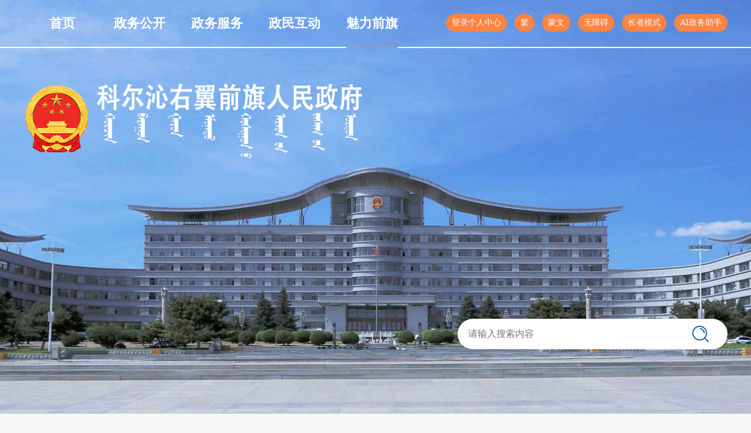

--- FILE ---
content_type: text/html; charset=utf-8
request_url: http://www.kyqq.gov.cn/kyqq/mlkyqq/xzqh77/index.html
body_size: 7955
content:
<!DOCTYPE html PUBLIC "-//W3C//DTD XHTML 1.0 Transitional//EN" "http://www.w3.org/TR/xhtml1/DTD/xhtml1-transitional.dtd"><html>
 <head>
  <meta http-equiv="Content-Type" content="text/html; charset=utf-8" />  <title>行政区划_科尔沁右翼前旗人民政府 </title>
 <LINK href="/kyqq/fileDir/resource/cms/img_pc_site/2018/11/2018111515445098380.ico" type="image/x-icon" rel=icon> <meta  name="createDate" content="2026-01-06 17:11:26" />
<meta name=renderer content=webkit>
<link rel="shortcut icon" type="image/x-icon" href="fileDir/kyqq/resource/cms/img_pc_site/2018/11/2018111515445098380.ico" />
<script type="text/javascript">var _speedMark = new Date();</script>
<meta name="ColumnName" content="行政区划" >
<meta name="ColumnKeywords" content="行政区划" >
<meta name="ColumnDescription" content="行政区划" >
<meta name="ColumnType"  content="行政区划" >
<meta name="SiteName" content="科尔沁右翼前旗人民政府"><!--网站名称-->
<meta name="SiteDomain" content="http://www.kyqq.gov.cn"><!--网站域名-->
<meta name="SiteIDCode" content="1522210017"><!--网站标识-->


<link rel="stylesheet" type="text/css"  href="/uiFramework/huilan-jquery-ui/css/huilan-jquery-ui.css" />

<script type="text/javascript" src="/uiFramework/huilan-jquery-ui/js/huilan-jquery-ui.js?self=true&skin=default&random=15651"></script>
<script src="/uiFramework/commonResource/aisitetheme/js/kyqq-theme.js" type="text/javascript"></script> 
  <link rel="stylesheet" type="text/css" href="/kyqq/template/kyqq.css?timestamp=1706190973871" />
  <script type="text/javascript" src="/kyqq/template/kyqq.js?timestamp=1706190973871"></script>
 </head>
 <body style="
					
					">
  <link rel="stylesheet" type="text/css" href="/kyqq/template/page/kyqq_second/skin.css?timestamp=1706190973871" /> <div style="display:none" easysite="easysiteHiddenDiv">
	<input id="contextPath" value="/eportal" type="hidden"/>
	<input id="isOnlyUseCkeditorSourceMode" value="$isOnlyUseCkeditorSourceMode" type="hidden"/>
	<input id="eprotalCurrentPageId" value="330790" type="hidden"/>
	<input id="eprotalCurrentPageName" value="行政区划" type="hidden"/>
	<input id="eprotalCurrentPageUrl" value="" type="hidden"/>
	<input id="eprotalCurrentPageOutLink" value="" type="hidden"/>
	<input id="eprotalCurrentSiteId" value="329666" type="hidden"/>
	<input id="eprotalCurrentSiteName" value="科尔沁右翼前旗人民政府" type="hidden"/>
	<input id="eprotalCurrentSiteEnname" value="kyqq" type="hidden"/>
	<input id="eprotalCurrentSiteType" value="WEB" type="hidden"/>
	<input id="eprotalCurrentSiteHideMaskLayer" value="no" type="hidden"/>
	<input id="eprotalCurrentArticleKey"  value=""  type="hidden"/>
	<input id="eprotalCurrentArticleTitle"  value=""  type="hidden"/>
	<input id="eprotalCurrentColumnId"  value=""  type="hidden"/>
	<input id="eprotalCurrentArticleUrl" value="" type="hidden"/>
	<input id="isStaticRequest" value="yes" type="hidden"/>
	<input id="isOpenStaticPageList" value="no" type="hidden"/>
	<input id="defaultPublishPage" value="6" type="hidden"/>
	<input id="eprotalMsgDataId"  value=""  type="hidden"/>
	<input id="eprotalMsgboardId"  value=""  type="hidden"/>
	<input type='hidden' id='eportalappPortletId' value="3">
	<input type="hidden" id="currentLoginMemberId"  value="" />
	<input type="hidden" id="currentLoginMemberName"  value="" />
			<input type="hidden" id="portalLastRequestUrl"  value="" />
	<input type="hidden" id="easysiteParamKey" value="1765528262564"/>
    <input type="hidden" id="isOpenEasysiteToken" value="true"/>
    <input type="hidden" id="isOpenFormParmaValidate" value="false"/>
    <input type="hidden" id="isOpenSiteVisitHotClick" value="yes"/>
    <input type="hidden" id="aisiteViewArticleIds"  value="" />
    <input type="hidden" id="openWeixinJsShare" value="off"/>
</div>  <!--视口--设备宽度--初始缩放比例--最小缩放比例--最大缩放比例--用户缩放--> 
<meta name="viewport" content="initial-scale=1.0, maximum-scale=1.0, user-scalable=no" /> 
<!--优先使用IE最新版本和Chrome--> 
<meta http-equiv="X-UA-Compatible" content="IE=edge,chome=1" /> 
<!--禁止浏览器自动的识别-电话号码-email---> 
<meta name="format-detection" content="telephone=no,email=no"/> 
<!--是否启用Web全屏--> 
<meta name="apple-mobile-web-app-capable" content='yes' /> 
<!--设置苹果工具栏颜色--> 
<meta name="apple-mobile-web-app-status-bar-style" content='black' /> 
<!-- 插件引入 -->
<div>
    <link rel="stylesheet" type="text/css" href="/uiFramework/commonResource/css/swiper_bundle.min.css">
    <script type="text/javascript" src="/uiFramework/commonResource/js/swiper_bundle.min.js"></script>
    <link rel="stylesheet" type="text/css" href="/uiFramework/commonResource/css/owl.theme2.default.min.css">
    <link rel="stylesheet" type="text/css" href="/uiFramework/commonResource/css/owl.carousel2.min.css">
    <script type="text/javascript" src="/uiFramework/commonResource/js/owl.carousel2.js"></script>
    <script type="text/javascript" src="/AiWza/Assistants.min.js"></script>
	<script type="text/javascript" src="/AiWza/a11y.js"></script>
</div>
<!-- 公用头部 -->
<div class="header" id="header">

    <div class="comwidth clearfix">
        <div class="header_topMenu clearfix">
            <p class="logo"><!--/uiFramework/commonResource/image/2024011823484376890.png  老logo备份-->
                <a href="/kyqq/index/index.html"><img src="/uiFramework/commonResource/image/2024031900263150342.png"></a>
            </p>
            <div class="phone_icon none">
                    <!-- <a href="javascript:;" class="p_search"><img src="/uiFramework/commonResource/image/2024010813161173590.png"></a> -->
                    <a href="javascript:;" class="p_menu"><img src="/uiFramework/commonResource/image/2024010813161811963.png"></a>
                </div>
        </div>    
        <div class="searchBox clearfix">
            <form id="amj-form"  action="/search/pcRender?pageId=b91b26d2bffa4d7ab4af00901e1b9e3f" class="search clearfix" method="post" target="_blank">
                <input type="hidden" name="siteId" id="siteId" value="329666">
                <input class="search-text fl" placeholder="请输入搜索内容" type="text" name="q" id="q" value="" autocomplete="off">
                <button class="search-btn fl" type="submit"><img src="/uiFramework/commonResource/image/2024031900391667723.png"></button>
            </form>
        </div>
    </div>
<!-- 导航开始 -->
<div class="navHeader clearfix">
    <!-- 手机版缩略图 -->
    <div class="navbar-header lt">
        <div id="menu-btn-wrap" class="collapsed">
            <img class="menu-txt" src="" alt="">
            <div class="menu-icon">
                    <span class="menu-icon-top"></span>
                    <span class="menu-icon-center"></span>
                    <span class="menu-icon-bottom"></span>
            </div>
        </div>
        <div class="lightbox_back"></div>
    </div>
    <!-- /.手机版缩略图结束 -->
    <nav id="mainNav" class="navbar comwidth navbar-default navbar-fixed-top affix-top clearfix">
        <!--nav-->
        <div class="menusBox lt clearfix">
            <ul class="menuList clearfix">
                <li class="liq lt  no ">
                <a href="/kyqq/index/index.html" class="oneA" target="_parent">首页</a>
                <!-- 
  --> 
                </li>
                <li class="liq lt  no ">
                <a href="/kyqq/zwgk/index.html" class="oneA" target="_parent">政务公开</a>
                <!-- 
                <ul class="twoLi clearfix">
                            <li class="two"><a href="/kyqq/zwgk/zwgk3/zfxxgk65/zfxxgkzn48/index.html" target="_parent">政府信息公开</a></li>
                            <li class="two"><a href="/kyqq/zwgk/bmxxgk70/index.html" target="_parent">部门信息公开</a></li>
                </ul>
  --> 
                </li>
                <li class="liq lt  no ">
                <a href="/kyqq/bsfw4/index.html" class="oneA" target="_parent">政务服务</a>
                <!-- 
  --> 
                </li>
                <li class="liq lt  no ">
                <a href="/kyqq/hdjl1/index.html" class="oneA" target="_parent">政民互动</a>
                <!-- 
                <ul class="twoLi clearfix">
                            <li class="two"><a href="/kyqq/hdjl1/szxx82/wycx76/index.html" target="_parent">旗长信箱</a></li>
                            <li class="two"><a href="/kyqq/hdjl1/myzj92/index.html" target="_parent">民意征集</a></li>
                            <li class="two"><a href="/kyqq/hdjl1/wsdc10/index.html" target="_parent">网上调查</a></li>
                            <li class="two"><a href="/kyqq/hdjl1/zxft5/index.html" target="_parent">在线访谈</a></li>
                            <li class="two"><a href="/kyqq/hdjl1/zxts7/wycx70/index.html" target="_parent">咨询投诉</a></li>
                </ul>
  --> 
                </li>
                <li class="liq lt  liet ">
                <a href="/kyqq/mlkyqq/index.html" class="oneA" target="_parent">魅力前旗</a>
                <!-- 
                <ul class="twoLi clearfix">
                            <li class="two"><a href="/kyqq/mlkyqq/xzqh77/index.html" target="_parent">行政区划</a></li>
                            <li class="two"><a href="/kyqq/mlkyqq/zrdl36/index.html" target="_parent">自然地理</a></li>
                            <li class="two"><a href="/kyqq/mlkyqq/rkmz40/index.html" target="_parent">人口民族</a></li>
                            <li class="two"><a href="/kyqq/mlkyqq/jjfz41/index.html" target="_parent">经济发展</a></li>
                            <li class="two"><a href="/kyqq/mlkyqq/lsyg/index.html" target="_parent">历史沿革</a></li>
                            <li class="two"><a href="/kyqq/mlkyqq/qhtd81/index.html" target="_parent">气候特点</a></li>
                            <li class="two"><a href="/kyqq/mlkyqq/csjs19/index.html" target="_parent">城市建设</a></li>
                            <li class="two"><a href="/kyqq/mlkyqq/shsy27/index.html" target="_parent">社会事业</a></li>
                </ul>
  --> 
                </li>
            </ul>
        </div>
        <!-- 右侧蒙文、无障碍、长者模式 -->
        <div class="rt navR clearfix">
            <p class="header_one">
                <a id="loginBut" href="https://zwfw.nmg.gov.cn/sso/sso/login?utype=0&client_id=TFT9FBCSG&goto=http://www.kyqq.gov.cn/eportal/ui?pageId=8ecb933d69fe435999d803e4440ccbd2">登录个人中心</a>
                <a href="javascript:StranBody()" id="StranLink" class="top_t jft" title="點擊以繁體中文方式瀏覽">繁</a>
                <a href="http://mgl.kyqq.gov.cn/U_index.html" target="_blank">蒙文</a>
                <a data-type="Huilan-ass-btn">无障碍</a>
                <!--<a href="javascript:void(0);" id="wza">无障碍</a>-->
                <a data-type="Huilan-ass-btn" href="/kyqq/zzzq/index.html">长者模式</a>
                <a target="_blank"  href="https://app.zwfw.nmg.gov.cn/kxz/#/home">AI政务助手</a>
            </p>
        </div>
    </nav>

</div>
<!-- /.导航结束 -->
</div>
<script type="text/javascript" src="/uiFramework/commonResource/js/language.js"></script>  <div class="erjiBox clearfix"> 
   <div class="banner clearfix column" id="banner" name="banner" runat="server">
     </div> 
   <!-- 当前位置 --> 
   <div class="comwidth "> 
    <div class="location1">
      当前位置：<span><a class='SkinObject' href='/kyqq/index/index.html' target='_parent' data-id='329667' data-pid='-1'>首页</a> > <a class='SkinObject' href='/kyqq/mlkyqq/index.html' target='_parent' data-id='329770' data-pid='-1'>魅力前旗</a> > <a class='SkinObject' href='/kyqq/mlkyqq/xzqh77/index.html' target='_parent' data-id='330790' data-pid='329770'>行政区划</a></span> 
    </div> 
   </div> 
   <!-- 内容区开始 --> 
   <div class="comwidth clearfix"> 
    <div class="erL fl column" id="erL" name="导航" runat="server">
  <div class="portlet" id="1520dd9d8e6a4f3a8b85bd26220d5ac3" pagemoduleid="52a526a126a54526866ba1bb0597196a">
 <div align="left" class="eps-portlet-header">
  <div id="submenu1520dd9d8e6a4f3a8b85bd26220d5ac3" class="eps-shadow eps-dn"> 
   <ul class="float_list_ul">
   </ul> 
  </div> 
 </div> 
 <div>
   <div class="leftNav">
	<h3>魅力前旗 <span class="p_icon none"><img src="/uiFramework/commonResource/image/2024010910325292077.png"></span></h3>
	<div class="leftList">
	    <ul class="one">
	        <li  class="yes oneLi"  >
	          <a   href="/kyqq/mlkyqq/xzqh77/index.html" target="_parent">行政区划</a>
 	              <ul class="two">
      	         </ul>
	   	</li>
	        <li  class="off oneLi"  >
	          <a  href="/kyqq/mlkyqq/zrdl36/index.html" target="_parent">自然地理</a>
 	              <ul class="two">
      	         </ul>
	   	</li>
	        <li  class="off oneLi"  >
	          <a  href="/kyqq/mlkyqq/rkmz40/index.html" target="_parent">人口民族</a>
 	              <ul class="two">
      	         </ul>
	   	</li>
	        <li  class="off oneLi"  >
	          <a  href="/kyqq/mlkyqq/jjfz41/index.html" target="_parent">经济发展</a>
 	              <ul class="two">
      	         </ul>
	   	</li>
	        <li  class="off oneLi"  >
	          <a  href="/kyqq/mlkyqq/lsyg/index.html" target="_parent">历史沿革</a>
 	              <ul class="two">
      	         </ul>
	   	</li>
	        <li  class="off oneLi"  >
	          <a  href="/kyqq/mlkyqq/qhtd81/index.html" target="_parent">气候特点</a>
 	              <ul class="two">
      	         </ul>
	   	</li>
	        <li  class="off oneLi"  >
	          <a  href="/kyqq/mlkyqq/csjs19/index.html" target="_parent">城市建设</a>
 	              <ul class="two">
      	         </ul>
	   	</li>
	        <li  class="off oneLi"  >
	          <a  href="/kyqq/mlkyqq/shsy27/index.html" target="_parent">社会事业</a>
 	              <ul class="two">
      	         </ul>
	   	</li>
	    </ul>
	</div>
</div>
<script type="text/javascript">
$(function(){
	$(".leftNav h3 .p_icon").click(function(){
		$(".leftList .one").slideToggle();
	})
})
</script>

 </div> 
</div>      </div> 
    <div class="erR fr column" id="erR" name="列表" runat="server">
  <div class="portlet" id="98a75cf9df3844b181e73fc3510080b2" pagemoduleid="34981876112d4db0935b2c70a984c5dd">
 <div align="left" class="eps-portlet-header">
  <div id="submenu98a75cf9df3844b181e73fc3510080b2" class="eps-shadow eps-dn"> 
   <ul class="float_list_ul">
   </ul> 
  </div> 
 </div> 
 <div>
   


<div class="flBox " opentype="page"> 
 <p class="conTitle"><a href="javascript:void(0)">行政区划</a></p> 
 <div class="mt_rn"> 
  <p>　　1946年以来科右前旗行政区划:</p> 
  <p>　　1946—1947年,西科前旗辖11个努图克,即乌兰毛都、阿力得尔高勒、哈拉黑、巴拉格歹、居力特、义勒力特、乌兰哈达、居力很加拉嘎、斯力很加拉嘎、白辛加拉嘎、太本站努图克。</p> 
  <p>　　1952年8月12日,原科尔沁右翼后旗好仁、察尔森、额尔格图3个努图克划归科尔沁右翼前旗,图木吉努图克划归扎赉特旗。</p> 
  <p>　　1953年,全旗辖14个努图克、1个镇。</p> 
  <p>　　1956—1957年,陆续取消努图克建制,改设24个乡,即俄体、白辛、居力很、斯力很、大坝沟、乌兰哈达、额尔格图、哈达那拉、太本站、察尔森、义勒力特、好仁、归流河、巴达仍贵、巴拉格歹、哈拉黑、古迹、大石寨、阿力得尔、保门、乌兰毛都、树木沟、索伦、阿尔山乡。</p> 
  <p>　　1958年9月,取消乡的建制,全旗成立10个人民公社,辖131个生产大队、907个生产队。10个人民公社是:白辛、居力很、乌兰哈达、察尔森、归流河、巴拉格歹、大石寨、乌兰毛都、索伦、阿尔山。</p> 
  <p>　　1959年,人民公社增至11个,辖111个管理区、732个生产队。</p> 
  <p>　　1962年,人民公社增至25个,辖193个生产大队、1275个生产队。</p> 
  <p>　　1969年8月,原吉林省洮安县胡力吐公社划归本旗;太本站公社划归白城市。全旗人民公社25个,辖生产大队164个、生产队1035个。</p> 
  <p>　　1979年9月,胡力吐公社划回洮安县,太本站公社又划归本旗。</p> 
  <p>　　1980年7月,原旗属乌兰哈达、居力很、义勒力特3个公社和归流河公社三合大队划归乌兰浩特市。全旗有人民公社21个,辖生产大队272个、生产队1447个。</p> 
  <p>　　1984年,取消人民公社建制,改称苏木、乡、镇。</p> 
  <p>　　1989年,全旗辖1个努图克、8个苏木、11个乡、5个镇,235个嘎查村。</p> 
  <p>　　1992年12月,自治区人民政府批准,阿尔山镇行政区建立阿尔山经济开发区,实行计划单列,直属兴安盟。</p> 
  <p>　　1999年1月,撤销额尔格图苏木,改设额尔格图镇。5月,撤销俄体乡、大坝沟乡,改设俄体镇,大坝沟镇。9月,撤销太本站乡,改设太本站镇;撤销哈达那拉苏木,改设葛根庙镇。12月,撤销哈拉黑乡,改设哈拉黑镇;撤销斯力很乡,改设卫东镇。</p> 
  <p>　　2001年3月,撤销白辛乡、保门乡、巴达仍贵苏木建制,分别并入俄体镇、哈拉黑镇、归流河镇。</p> 
  <p>　　2004年3月,成立巴达仍贵、保门、白辛管理区。3个管理区的行政区域为撤乡并镇前(2001年3月)的原巴达仍贵苏木、保门乡、白辛乡行政区域。</p> 
  <p>　　2005年11月12日,科右前旗党政机关迁至大坝沟镇。</p> 
  <p>　　2006年4月,苏木乡镇机构改革,勿布林苏木改称乌兰毛都苏木;大坝沟镇改称科尔沁镇;乌兰毛都苏木改称德伯斯镇;俄体镇改称俄体办事处;太本站镇改称太本站办事处;哈拉黑镇改称哈拉黑办事处;巴拉格歹乡改称巴拉格歹办事处;古迹乡改称古迹办事处;好仁苏木改称好仁办事处;树木沟乡改称树木沟办事处;桃合木苏木改称桃合木办事处;白辛管理区改称白辛办事处;巴达仍贵管理区改称巴达仍贵办事处;保门管理区改称保门办事处。</p> 
  <p>　　2007年11月,自治区人民政府批准,将科右前旗葛根庙镇(包括卫东、太本站办事处)和额尔格图镇的一部分(呼和马场部分施业区)行政区域划转乌兰浩特市;将乌兰浩特市居力很镇划转科右前旗。</p> 
  <p>　　2011年3月,原有21个苏木乡镇(办事处)撤并为14个苏木乡镇。巴拉格歹办事处、古迹办事处、哈拉黑办事处合并为巴拉格歹乡;俄体办事处与白辛办事处合并为俄体镇;巴达仍贵办事处并入归流河镇;保门办事处并入大石寨镇;好仁办事处与德伯斯镇合并;树木沟办事处并入阿力得尔苏木;桃合木办事处复称桃合木苏木。</p> 
  <p>　　2018年,巴拉格歹乡更名为巴日嘎斯台乡。</p> 
  <p>　　<span>2020</span>年<span>4</span>月,撤销居力很镇永兴村建制。</p> 
  <p>　　<span><span>2021</span>年<span>3</span>月,</span><span>机构改革,绿水种畜场更名为绿水种畜繁育中心</span><span>。</span><span>至此,</span><span>科右前旗辖<span>14</span>个苏木乡镇、<span>1</span>个种畜繁育中心、</span><span>228</span><span>个嘎查村。</span></p> 
 </div> 
</div>

 </div> 
</div>      </div> 
   </div> 
   <!-- 内容区结束 --> 
  </div> <div class="linkUrl">
	<div class="comwidth">
                                <a class="foot_link_item" href="https://www.nmg.gov.cn/">内蒙古自治区人民政府</a>
				<a class="foot_link_item" href="https://xam.gov.cn/">兴安盟行政公署</a>
				<select class="">
					<option value="#">行署部门网站</option>
					<option value="http://fgw.xam.gov.cn">盟发改委</option>
					<option value="http://jyj.xam.gov.cn">盟教育局</option>
					<option value="http://kjj.xam.gov.cn">盟科技局</option>
					<option value="http://gxj.xam.gov.cn">盟工信局</option>
					<option value="http://mw.xam.gov.cn">盟民族事务委员会</option>
					<option value="http://gaj.xam.gov.cn">盟公安局</option>
					<option value="http://mzj.xam.gov.cn">盟民政局</option>
					<option value="http://sfj.xam.gov.cn">盟司法局</option>
					<option value="http://czj.xam.gov.cn">盟财政局</option>
					<option value="http://rsj.xam.gov.cn">盟人力资源和社会保障局</option>
					<option value="http://zrzy.xam.gov.cn">盟自然资源局</option>
					<option value="http://sthjj.xam.gov.cn">盟生态环境局</option>
					<option value="http://zjj.xam.gov.cn">盟住建局</option>
					<option value="http://jtj.xam.gov.cn">盟交通运输局</option>
					<option value="http://slj.xam.gov.cn">盟水利局</option>
					<option value="http://nmj.xam.gov.cn">盟农牧局</option>
					<option value="http://swj.xam.gov.cn">盟商务口岸局</option>
					<option value="http://wlj.xam.gov.cn/">盟文化旅游体育局</option>
					<option value="http://wjw.xam.gov.cn/">盟卫生健康委</option>
					<option value="http://tyjrswj.xam.gov.cn">盟退役军人事务局</option>
					<option value="http://ajj.xam.gov.cn">盟应急管理局</option>
					<option value="http://sjj.xam.gov.cn">盟审计局</option>
					<option value="http://scjgj.xam.gov.cn">盟市场监督管理局</option>
					<option value="http://tjj.xam.gov.cn">盟统计局</option>
					<option value="http://lcj.xam.gov.cn/">盟林草局</option>
					<option value="http://wsb.xam.gov.cn">盟外事办</option>
					<option value="http://gdb.xam.gov.cn">盟国防动员办公室</option>
					<option value="http://xfj.xam.gov.cn">盟信访局</option>
					<option value="http://jjhzj.xam.gov.cn">盟区域经济合作局</option>
					<option value="http://zwfw.nmg.gov.cn/city_index?regionCode=152200000000&record=istrue">盟行政审批政务服务与数据管理局</option>
					<option value="http://kfq.xam.gov.cn">盟经济技术开发区管委会</option>
				</select>
				<select class="">
					<option value="#">旗县门户网站</option>
					<option value="http://www.wlht.gov.cn">乌兰浩特市</option>
					<option value="http://www.aes.gov.cn">阿尔山市</option>
					<option value="http://www.kyqq.gov.cn">科右前旗</option>
					<option value="http://www.kyzq.gov.cn">科右中旗</option>
					<option value="http://www.zltq.gov.cn/">扎赉特旗</option>
					<option value="http://www.tq.gov.cn">突泉县</option>
				</select>
	</div>
</div>
<div class="footer">
	<div class="comwidth clearfix footBox">
		<div class="dzjg lt">
			<script src="http://dcs.conac.cn/js/07/130/0375/40956936/CA071300375409569360001.js" type="text/javascript"></script>
		</div>
		<div class="mapFooter lt">
			<a href="/kyqq/fzxx33/wzdt67/index.html">网站地图</a>
			<a href="/kyqq/fzxx33/wzsm8/index.html">网站声明</a>
			<a href="/kyqq/fzxx33/lxwm15/index.html">联系我们</a>
		</div>
		<!-- 摘要 -->
		<div class="sumFooter lt">
			<p>主办单位:科尔沁右翼前旗人民政府  <span>技术维护联系电话:0482-8395706</span></p>
			<p>
				<a href="https://beian.miit.gov.cn" target="_blank">蒙ICP备2021004128号-1</a>
				<a href="http://www.beian.gov.cn/portal/registerSystemInfo?recordcode=15222102000001" target="_blank" style="display: inline-block;"><img class="lt" src="/uiFramework/commonResource/image/2024060416093134988.png" alt="">蒙公网安备 15222102000001号 </a>
				<span>政府网站标识码 1522210017</span>
			</p>
			<p>
				<a href="https://www.12377.cn/" target="_blank">中国互联网举报中心</a>
				<span>违法和不良信息举报电话：0482-8395706</span>
				<span>举报邮箱:kyqqwz@126.com</span>
			</p>
		</div>
		<!-- 党政 -->
		<div class="dzFooter lt">
       		<p>网站支持IPv6</p>
      		<script id="_jiucuo_" sitecode="1522210017" src="/uiFramework/commonResource/js/jiucuo.js"></script>
       </div>
		<!-- 二维码 -->
		<div class="ewmFooter rt clearfix">
			<p>
				<img src="/uiFramework/commonResource/image/2024011900493273855.jpg">
				<span>科右前旗发布</span>
			</p>
			<p>
				<img src="/uiFramework/commonResource/image/2024032618591247834.jpg">
				<span>科右前旗</span>
				<span>蒙古文发布</span>
			</p>
		</div>
	</div>
</div>  <script>
$(function(){
var lenli = $(".flList1 li").length;
for( var i=1;i<lenli;i++){
    if(i%5==0){
      $(".flList1 li").eq(i).css({"border-top":"1px dashed #c9cdce","margin-top":"10px"});
    }
}
})
</script><div style="display:none" easysite="easysiteHiddenDiv">
	<input type="hidden"  id="currentLoginUserLoginName"/>
	<input type="hidden"  id="currentLoginUserLoginId"/>
	<input type="hidden"  id="currentLoginUserIsSuperAdmin"/>
		<script type="text/javascript" src="/uiFramework/js/counting/chanelCounting.js?a=15651"></script>
	<script type=text/javascript src='/uiFramework/js/qrcode/jquery.qrcode.min.js'></script>
	<script type=text/javascript src='/uiFramework/js/counting/articleCounting.js?random=15651'></script>
	<script type="text/javascript" src="/uiFramework/js/counting/ea.js?random=15651"></script>
</div>
 </body>
</html>

--- FILE ---
content_type: text/css
request_url: http://www.kyqq.gov.cn/kyqq/template/kyqq.css?timestamp=1706190973871
body_size: 3587
content:
html, body, div, span, applet, object, iframe,
h1, h2, h3, h4, h5, h6, p, blockquote, pre,
a, abbr, acronym, address, big, cite, code,
del, dfn, em, font, img, ins, kbd, q, s, samp,
small, strike, strong, sub, sup, tt, var,
b, u, i, center, dl, dt, dd, ol, ul, li,
fieldset, form, label, legend,
caption, tbody, tfoot, thead ,input{
margin: 0;padding: 0;border: 0;outline: 0;vertical-align: baseline;background: transparent;color:#000;font-family: '微软雅黑';}
body {line-height: 1;font-family: '微软雅黑';}
ol, ul ,li{list-style: none;}
/* remember to define focus styles! */
:focus {outline: 0;}
/* remember to highlight inserts somehow! */
ins {text-decoration: none;}
del {text-decoration: line-through;}
input{background: none;border: none;}
img{max-width: 100%;}
strong { font-weight: 550;font-family: 微软雅黑;color: #333;}
.lt,.fl{float: left;}
.rt,.fr{float: right;}
.clearfix:after{content:".";display:block;height:0;font-size:0em;line-height:0;visibility:hidden;clear:both;}
.clearfix{zoom:1;}
.clear{clear:both}
a:link,a:visited,a:active{text-decoration: none;}
a:active {outline: none;star:expression(this.onFocus=this.blur());}
a:hover{  text-decoration:none;}
.none{display:none;}
.css3guodu { -o-transition: all 0.5s ease-out 0s; -webkit-transition: all 0.5s ease-out 0s; -moz-transition: all 0.5s ease-out 0s; transition: all 0.5s ease-out 0s; }
.ify{text-align:justify;}
.font48{font-size: 48px;}
.font24{font-size: 24px;}
.font20{font-size: 20px;}
.font18{font-size: 18px;}
.font16{font-size: 16px;}
.font14{font-size: 14px;}
.w50{width:48.5%;}
.p40{padding:40px;}
.comwidth{width: 1200px;margin: 0 auto;}
.bac{background:#fff;}
.eps-portlet-header{    position: relative;}
.eps-portlet-header .eps-dn{left: 0 !important;top: 0 !important;}
@media print { body { transform: scale(0.8); /* 缩小到80% */ transform-origin: top left; /* 从左上角开始缩放 */ } /* 其他打印样式 */ }


/**********************************************************************/
/*全站通用  */
.cont_qianqi{position: relative; z-index: 1; margin-top: -80px;}


/*header*/
.header{background:url(/uiFramework/commonResource/image/2024032618022357699.jpg) no-repeat center top;position:relative;background-size:cover;}
.header .header_one{padding-top:24px;text-align:right;}
.header .header_one a{color: #ffffff;font-size:14px;background-color: #ff8442;margin-left: 10px;padding: 0 10px; height: 30px;line-height: 30px;border-radius: 20px;display:inline-block;transition:ease-out .15s;cursor:pointer;}
.header .header_one a:hover{background:#fff;color:#ff8442;}
.header .logo {margin-bottom:270px;text-align:left;padding-top: 140px;}
.searchBox{margin-bottom:110px;}
.header #amj-form{width:460px;background:#fff;height:52px;line-height:52px;margin:0 auto;border-radius:52px;float:right;}
.header #amj-form .search-text{width:76%;padding-left:4%;height:100%;font-size:16px;color:#666;}
.header #amj-form .search-btn{background:none;width:20%;border:none;height:100%;cursor:pointer;border-radius:8px;}
.header #amj-form .search-btn img{width:36%;}

/*nav*/
.navHeader {position:absolute;top:0;left:0;width:100%;border-bottom:2px solid #fff;}
.navHeader .menusBox {width:55%;}
.navHeader .navR{width:45%;}
.menuList {}
.menuList >li{width:16%;margin:0 2%;height:80px;line-height:80px;text-align:center;box-sizing:border-box;}
.menuList >li.liet .oneA, 
.menuList >li:hover .oneA{border-bottom:2px solid #ff7e3a;}
.menuList >li .oneA{font-size:22px;color:#fff;transition:all 0.1s ease-out 0s;display:inline-block;font-weight:700;}
.menuList >li:hover .oneA,
.menuList >li.liet .oneA{}

/*phone menu*/
#menu-btn-wrap { width: 28px; height: 35px; position: absolute; top: 20px; right: 15px; padding: 0; z-index: 99991; cursor: pointer; transition: all .6s ease-in-out; -o-transition: all .6s ease-in-out; -webkit-transition: all .6s ease-in-out; -moz-transition: all .6s ease-in-out; -ms-transition: all .6s ease-in-out; overflow: hidden; display: none }
.lightbox_back { z-index: 99980; left: 0; top: 0; width: 100%; height: 100%; position: fixed; background: #000; opacity: .7; filter: alpha(opacity=7); display: none; }
#menu-btn-wrap.active { width: 105px }
#menu-btn-wrap.active span { background-color: #fff }
#menu-btn-wrap.active .menu-icon span:nth-child(1) { transform: rotate(45deg); -o-transform: rotate(45deg); -moz-transform: rotate(45deg); -webkit-transform: rotate(45deg); -ms-transform: rotate(45deg) }
#menu-btn-wrap.active .menu-icon span:nth-child(2) { transform: translateX(60px); -o-transform: translateX(60px); -moz-transform: translateX(60px); -webkit-transform: translateX(60px); -ms-transform: translateX(60px); opacity: 0 }
#menu-btn-wrap.active .menu-icon span:nth-child(3) { transform: rotate(-45deg); -o-transform: rotate(-45deg); -moz-transform: rotate(-45deg); -webkit-transform: rotate(-45deg); -ms-transform: rotate(-45deg); margin-bottom: 0 }
#menu-btn-wrap.active .menu-txt { left: 35px; width: 65px; height: 17px; transition: all .3s ease-in-out }
#menu-btn-wrap.active .menu-icon { margin-left: 6px; transition: all .6s ease-in-out }
.menu-txt { position: absolute; top: 3px; left: -95px; transition: all .6s ease-in-out; -o-transition: all .6s ease-in-out; -webkit-transition: all .6s ease-in-out; -moz-transition: all .6s ease-in-out; -ms-transition: all .6s ease-in-out }
.menu-icon { width: 24px; height: 20px; transition: all .3s ease-in-out; -o-transition: all .3s ease-in-out; -webkit-transition: all .3s ease-in-out; -moz-transition: all .3s ease-in-out; -ms-transition: all .3s ease-in-out; transform-origin: 12px 12px; float: left }
.menu-icon span { display: block; width: 100%; height: 4px; background-color: #002DA1; margin-bottom: 4px; transition: all .3s ease-in-out; -o-transition: all .3s ease-in-out; -webkit-transition: all .3s ease-in-out; -moz-transition: all .3s ease-in-out; -ms-transition: all .3s ease-in-out }
.menu-icon span:nth-child(1) { transform-origin: left top; -o-transform-origin: left top; -moz-tranform-orign: left top; -webkit-tranform-orign: left top; -ms-tranform-orign: left top }
.menu-icon span:nth-child(3) { transform-origin: bottom left; -o-transform-origin: bottom left; -moz-tranform-orign: bottom left; -webkit-tranform-orign: bottom left; -ms-tranform-orign: bottom left; margin-bottom: 0 }

/*分页下载*/
.detail_head .func .print{ display: inline-block; margin-left: 20px; font-size: 16px; color: #333;cursor:pointer;  }
.detail_head .func .print img{width:18px;vertical-align: middle;border:1px solid #015293;padding:6px;border-radius:50%;margin-right:6px;background:#f5f7f8;}
.detail_head .func .print:hover {color:#015293;}
.detail_head .func .print:hover img{background:none;}
@media screen and (max-width:768px) {
.detail_head .func .print{display:none !important;}
}
.d_head .func .print{ display: inline-block; margin-left: 20px; font-size: 16px; color: #333; cursor:pointer; }
.d_head .func .print img{width:18px;vertical-align: middle;border:1px solid #4b79ce;padding:6px;border-radius:50%;margin-right:6px;background:#f5f7f8;}
.d_head .func .print:hover {color:#4b79ce;}
.d_head .func .print:hover img{background:none;}
@media screen and (max-width:768px) {
.d_head .func .print{display:none !important;}
}


/*footer*/
.foot_link_item {appearance: none; float: left;padding: 0 20px; background: #fff url(/eportal/fileDir/wlht/template/common/2023_footer/select_icon.png) no-repeat 94% center;width: 19%; margin-left: 3.9%;height: 38px;line-height: 38px;
    display: inline-block;
    padding-left: 10px;
    background: #0865aa;
    color: #b8c6d8; }
.linkUrl{background:#005193;padding:26px 0 0 0;}
.linkUrl select{width:19%;margin-left:3.9%;height:38px;line-height:38px;display:inline-block;border:none;padding-left:10px;background: #0865aa;color: #b8c6d8;}
.linkUrl select option{line-height:38px;display:inline-block;}
.footer{background:#005193;padding:40px 0 30px 0;}
.footer .footBox a:hover{color:#89b1d6;}
.footer .mapFooter {text-align:center;margin:0 46px 0 8px;position:relative;}
.footer .mapFooter:after{content:'';position:absolute;right: -24px;height: 74px;width: 1px;background: #2775b3;top: 4px;}
.footer .mapFooter  a{display:block;font-size:15px;color:#b8c6d8;margin-bottom:16px;}
.footer .sumFooter  p,
.footer .sumFooter  p a,
.footer .sumFooter  p span{font-size:15px;color:#b8c6d8;}
.footer .sumFooter  p a img{margin:0 4px 0 14px;}
.footer .sumFooter  p span{margin-left:14px;}
.footer .sumFooter  p{margin-bottom:16px;}
.footer .dzFooter {margin-left:25px;}
.footer .dzFooter p{padding:8px 16px;background:#0765a8;border-radius:35px;font-size:15px;color:#b8c6d8;margin-bottom:10px;}
.footer .dzFooter #_span_jiucuo{}
.footer .ewmFooter {width:200px;}
.footer .ewmFooter p{float:left;width:50%;text-align:center;}
.footer .ewmFooter p span{display:inline-block;font-size:14px;color:#b8c6d8;margin-top:6px;}
.footer .ewmFooter p img{width:90px;margin:0 4px;}



/*ipad ipadPrp*/
@media only screen and (min-width:100px) and (max-width: 1200px) {
.comwidth{width:96%;}
.linkUrl select{width:18.5%;}

.footer .mapFooter{width:18%;}
.footer .sumFooter {width:39%;}
.footer .dzFooter {width:50%;margin-left:0;margin-top:20px;}
.footer .ewmFooter {width:48%;margin-top:20px;}

}
/*1024------*/
@media only screen and (min-width:100px) and (max-width: 1040px) {

}
/*768----*/
@media only screen and (min-width:100px) and (max-width: 768px) {
.header .header_one{display:none;}
.header .header_topMenu {display:flex;}
.header .logo{margin:0 0 0px 0;padding-top:12px;}
.header #amj-form{width:96%;height:40px;line-height:40px;}
.searchBox{margin-bottom:20px;margin-top:20px;}
.header #amj-form .search-btn img{width:44%;}
.cont_qianqi{margin-top:0;}

.phone_icon {display:block;width: 96%;margin: auto;text-align: right;}
.phone_icon a { display: inline-flex !important; width: 40px; height: 40px; border-radius: 50%; background: #1658a1; margin-left: 10px; align-items: center; justify-content: center; margin:10px 0;}
.phone_icon img { height: 50%; }
.navHeader{background: #fff;box-shadow: 0 2px 2px #f5f7f8;display: block;position: absolute;top: 65px;left: 0;max-height: calc(100vh - 65px);width: 100%;border-bottom: 1px solid #2952aa;display:none;z-index:999;}
.menuList{padding:1rem 0;}
.menuList >li{border-right:none;width:100%;height:50px;line-height:50px;text-align:left;border-bottom: 1px solid #eee;box-sizing: inherit;}
.menuList >li .oneA{font-size:18px;color:#333;padding:0 12px;font-weight: 550;}
.menuList >li:hover .oneA, .menuList >li.liet .oneA{background:#fff;color:#2952aa;}


.linkUrl{display:none;}
.footer{padding:20px 0;}
.footer .footBox>div{background:none;padding:0;height:auto;}
.footer .mapFooter{width:74%;margin-right:0;display: flex;justify-content: space-around;margin-top:28px;}
.footer .mapFooter a img{display:none;}
.footer .mapFooter span{margin-top:0;}
.footer .sumFooter,
.footer .dzFooter,
.footer .ewmFooter{width:100%;text-align:center;margin-top:10px;}
.footer .mapFooter:after{display:none;}
.footer .sumFooter p, .footer .sumFooter p a, .footer .sumFooter p span{line-height:24px;}
.footer .sumFooter p{margin-bottom:10px;}
.footer .ewmFooter p span{display:block;}
}

--- FILE ---
content_type: text/css
request_url: http://www.kyqq.gov.cn/kyqq/template/page/kyqq_second/skin.css?timestamp=1706190973871
body_size: 2505
content:
body{background:url(/uiFramework/commonResource/image/2023122217060038013.png) no-repeat top center #f7f7f7;}


/*左右布局*/
.erL{width:25%;}
.erR{width:72%; padding: 30px ;background: #fff;box-sizing:border-box;}

.erjiBox{margin-bottom:40px;}

.location1 {height: 50px;line-height: 50px;margin:20px 0 20px 0;font-size:16px;color:#555;}
.location1 *{font-size:16px;color:#555;}

/*左侧导航*/

.leftNav{width: 100%;}
.leftNav h3{line-height: 94px;font-size: 22px;color: #f3fafd;background: url(/uiFramework/commonResource/image/2023122610275463792.png) center no-repeat;font-weight: bold; text-indent: 5rem;}
.leftNav .leftList{background-color: #fff;    width: 284px; float: right;}
.leftNav .leftList .one{    margin: 0 5%;}
.leftNav .leftList .one .oneLi{  padding: 20px 0;    border-bottom: 1px solid #e0e0e0;}
.leftNav .leftList .one .oneLi>a{font-size: 18px;color: #333;display:block;margin:0 auto;    margin: 0px 15px;    padding-left: 20px;}
.leftNav .leftList .one .oneLi.yes>a{background-color:#fff;border-left:4px solid #015293;padding-left:20px;}
.leftNav .leftList .one .oneLi.yes>a{ color:#015293;font-weight:800;}
.leftNav .leftList .one .oneLi:hover a{color:#015293;}
.leftNav .leftList .one .oneLi.yes .two{display:block;}
.leftNav .leftList .one .two{display:none;padding-left:20px;}
.leftNav .leftList .one .oneLi.yes .two .twoLi:last-child{border-bottom:none;    padding-bottom: 0;}
.leftNav .leftList .one .oneLi.yes .two .twoLi{border-bottom: 1px dashed #dfdfdf;width: 100%;margin: 0 auto;padding:15px 0;text-indent: 3.3em;}
.leftNav .leftList .one .oneLi.yes .two .twoLi a{color:#333;font-size:16px;}
.leftNav .leftList .one .oneLi.yes .two .twoLi:hover a{color:#015293;}
.leftNav .leftList .one .oneLi.yes .two .twoLi.on a{color:#015293;}
.leftNav .leftList .one li:last-child {border-bottom: 0;}


/*文章列表*/
.conRig { width: 875px;float: right; background: #fff;}
.conTitle{border-bottom:1px solid #eee;margin-bottom:20px;}
.conTitle a{font-size:22px;color:#015293;font-weight:bold;border-bottom:2px solid #015293;display:inline-block;padding-bottom:16px;}
.flBox1{}
.flBox1 .flList1{}
.flBox1 .flList1 li{line-height:44px;position:relative;}
.flBox1 .flList1 li i{background: #333; width: 4px;height: 4px; display: inline-block;position:absolute;top:20px;left:0px;border-radius:50%;}
.flBox1 .flList1 li a{font-size: 16px;color: #333;margin-left:12px;overflow:hidden;text-overflow:ellipsis;white-space:nowrap;width:84%;display:block;}
.flBox1 .flList1 li:hover a, .flBox1 .flList1 li:hover i, .flBox1 .flList1 li:hover span{color:#015293;}
.flBox1 .flList1 li:hover i{background:#015293;}
.flBox1 .flList1 li span{position:absolute;right:0;top:0;font-size:16px;color:#999;}
.consSu{font-size:16px;color:#333;line-height:28px;text-indent:2em;text-align:justify;}
#explain_btn { display: block; width: 30%; line-height: 42px; margin: 15px auto 40px; background-color: #e2e9ed; color: #fff; text-align: center; font-size: 16px; cursor: not-allowed; }
#explain_btn.hoverOn { background-color: #2d66a5; cursor: pointer; }
.mailHide{display:none;}
#zxdcList {}
#zxdcList li  b{ font-style:inherit;display: inline-block; float: left; margin-right: 10px; border-radius: 4px; height: 22px; line-height: 22px; padding: 0 5px; background: #e5e5e5; color: #888; margin-top: 13px; font-size: 14px; }
#zxdcList li  b.ing { background: #d8edfe; color: #015293; }

/*图文列表*/
.imgList {}
.imgList li{float:left;width:31.333%;margin:1%;}
.imgList li div{overflow:hidden;}
.imgList li div img{transition:ease-out .5s;width:100%;height:180px;object-fit:cover;}
.imgList li p{font-size:16px;color:#333;margin-top:14px;text-align:center;overflow: hidden; text-overflow: ellipsis; white-space: nowrap; max-width: 96%; display: block;}
.imgList li:hover img{transform:scale(1.15);}
.imgList li:hover p{color:#015293;}


/*分页*/
.ej_page { overflow: hidden; width:100%; margin: 0 auto;padding:30px 0 4px 0 }
.ej_page .easysite-page-wrap { float: left; height: 30px; }
.ej_page .easysite-page-wrap a {cursor:pointer; display: block; float: left;font-size:14px; padding: 0 10px; height: 28px; margin: 0 20px; line-height: 28px;border:1px solid #c9c9c9;border-radius:4px; color:#333; }
.ej_page .easysite-jump-page{float:left;height:30px;line-height:30px;margin-left:16px;color:#333;}
.ej_page .easysite-jump-page *{color:#333;font-size:14px; padding: 0 10px; height: 28px; ; line-height: 28px;border-radius:4px;}
.ej_page .easysite-jump-page .iptOne{border-bottom:1px solid #333;width:32px;text-align:center; }
.ej_page .easysite-jump-btn{cursor:pointer;background:none;border:1px solid #c9c9c9;color:#194dac;font-size:16px;}
.ipts{border:1px solid #c9c9c9;}
.ej_page .easysite-total-page { line-height: 30px; font-size: 14px; margin: 0 6px; float: left; }
.ones{border:1px solid #c9c9c9;border-radius:4px;padding:4px 6px;color:#dc092b;}
.ej_page .easysite-jump-page span.txt { display: inline-block !important; font-size: 14px; color: #333; margin: 0 5px; }


/*单篇*/
.mt_rn{min-height:370px;width:100%;}
.mt_rn p,.mt_rn p strong{font-size: 16px; color: #444;line-height: 30px;margin-bottom: 10px;text-align:justify;}
.mt_rn p img{margin:10px 0;    max-width: 100%;}
.mt_rn p table{width:100% !important;}


/*table*/
.mt_rn table{width:100%;display:block;}
.mt_rn table *{font-size:16px;color:#333;}
.mt_rn table tr:first-child{text-align:center;}
.mt_rn table tr td{padding:10px;border:1px solid #ddd;line-height:24px;}

/*网站地图*/
.siteMap_list {}
.siteMap_list>li{}
.siteMap_list>li>a{font-size:22px;color:#015293;font-weight:550;padding:0 36px 0 0;display:block;margin-bottom:20px;}
.siteMap_list>li .subMap_list{border-top:1px solid #d8d8d8;margin-bottom:30px;overflow:hidden;padding-top:20px;}
.siteMap_list>li .subMap_list>li{float:left;padding:0 20px 20px 20px;} 
.siteMap_list>li .subMap_list>li a{font-size:16px;color:#333;} 
.siteMap_list>li .subMap_list>li:hover a{color:#015293;}


@media screen and (max-width: 1200px){

}

@media screen and (max-width: 1024px){
}

@media screen and (max-width: 960px){
/*nav*/
.erL{width: 100%;}
.leftNav h3{line-height: 54px;font-size: 18px;background:#015293;text-indent: 1rem;position:relative;}
.leftNav h3 .p_icon{display:block;position:absolute;right:32px;top:10px;z-index:1;width:34px;}
.leftNav .leftList{ width: 100%;}
.leftNav .leftList .one{display:none;}
.leftNav .leftList .one .oneLi{padding:0 0 0 1rem;}
.leftNav .leftList .one .oneLi>a{font-size: 16px;padding:14px 0;margin:0;}
.leftNav .leftList .one .oneLi.yes>a{border-left:none;padding-left:0;}
.leftNav .leftList .one .oneLi.yes .two .twoLi:last-child{ padding-bottom: 15px;}

    .erR{width: 100%;}
.flBox1{width:100%;}
.flList1>li{padding:0px;box-sizing:border-box;}
.flList1>li>a{font-size:14px;margin-left:6px;}
.flList1>li>span{float:right;padding:0;font-size:14px;right:6px;}
}
@media screen and (max-width: 768px){
.erjiBox{margin-bottom:1rem;}
.comBox{padding:20px 0;}
.mt_rn{padding:20px 12px;min-height:inherit;box-sizing:border-box;}
/*分页*/
#left{margin-left:12px;}
#right{margin-right:12px;}
.ej_page{width:100%;padding:0;margin:20px auto;}
.ej_page .easysite-page-wrap a{padding:0 8px;height:24px;line-height:24px;margin:0 8px;}
.ej_page .easysite-jump-page *{height: 26px; ; line-height: 26px;border-radius:4px;}

.dqwz{width:100%;margin:0 auto;float:none;padding:1rem 0;}

.conTitle a{font-size:18px;padding-bottom:6px;}
.mt_rn p, .mt_rn p strong{font-size:14px;line-height:26px;}
.erR{padding:20px 10px;}
.flBox1{box-sizing:border-box;}
.flBox1 .flList1 li a{max-width:68%;}
.flBox1 .flList1 li a,
.flBox1 .flList1 li span{font-size:14px;}

.mt_rn table tr td:first-child{display:none;}

.location1{font-size:14px;margin:0;}
.location1 *{font-size:14px;}
.imgList li{width:98%;margin:1%;}

}

--- FILE ---
content_type: application/javascript; charset=utf-8
request_url: http://www.kyqq.gov.cn/kyqq/template/kyqq.js?timestamp=1706190973871
body_size: 1614
content:
$(document).ready(function() {
    var href = window.location.href;

    // 检查是否是指定的IP地址（包括端口号），如果是，则不进行任何操作
    if (href.startsWith('http://58.18.7.203:') || href.startsWith('https://58.18.7.203:')) {
        return; 
    }

    var rightDomainMeta = $('meta[name="SiteDomain"]');
    if (rightDomainMeta.length && rightDomainMeta.attr('content')) {
        var rightDomain = rightDomainMeta.attr('content');
        if (!href.includes(rightDomain)) {
            window.location.href = rightDomain;
        }
    } else {
        console.error('SiteDomain meta tag is missing or invalid.');
    }
});
/* 会员退出函数 */
function memberLogoutEasysite2() {
	var url = "/eportal/ui?moduleId=5&portal.url=/portlet/memberLogin!clearsession.portlet";
	jQuery.ajax({
		type : "post",
		url : url,
		dataType : "text",
		timeout : 15000,
		cache: true,
		success : function(msg) {
			//msg=eval("("+msg+")");
			if(msg) {
				showTipsDialog('退出成功！', 'okay');
				window.location.href = 'http://zwfw.nmg.gov.cn/sso/sso/logout?utype=0&client_id=TFT9FBCSG&goto=http://www.kyqq.gov.cn/';
				
			}else{
				showTipsDialog('退出出错！', 'error');
			}
		},
		error : function() {
			showTipsDialog('退出出错！', 'error');
		}
	});
}

/* 会员登录 
function memberLogin(){
	var href=window.location.href;
	window.location.href = 'https://zwfw.nmg.gov.cn/sso/sso/login?utype=0&client_id=TFT9FBCSG&goto='+href;
}*/

$(function() {

	/* 登录信息 */
	var memberInfo=getMemberLoginInfo();//console.log(memberInfo);
	if(!memberInfo){
		$("#loginBut").text('登录个人中心').attr("href","https://zwfw.nmg.gov.cn/sso/sso/login?utype=0&client_id=TFT9FBCSG&goto=http://www.kyqq.gov.cn/eportal/ui?pageId=8ecb933d69fe435999d803e4440ccbd2");
	}else{
		var name=memberInfo.name;
		$("#loginBut").text('您好，'+name).attr("href","/eportal/ui?pageId=8ecb933d69fe435999d803e4440ccbd2").after('　<a onclick="memberLogoutEasysite2();" href="javascript:void(0);">退出</a>');
	}

	//phone menu
	$("#menu-btn-wrap").toggle(function() {
		$("#menu-btn-wrap").addClass("active");
		$(".lightbox_back").eq(0).fadeIn(500);
		$("body").css("overflow-y", "hidden");
		$("html").css("overflow-y", "hidden");
		$(".menu ").fadeIn(300)
	}, function() {
		$("#menu-btn-wrap").removeClass("active");
		$(".lightbox_back").eq(0).delay(200).fadeOut(500);
		$("body").css("overflow-y", "auto");
		$("html").css("overflow-y", "auto");
		$(".menu ").fadeOut(300)
	});

$('#amj-form button').click(function(){
	setTimeout("$('#q').val('');", 500)
})

	/* 友情链接 */
	$(".linkUrl select").change(function() {
		var yqlj = $(this).val();
		if (yqlj != '#' || yqlj != '') {
			window.open(yqlj);
			$(this).val('#');
		}
	})
	//无障碍
	var url = window.location.href;
	var enName = $("#eprotalCurrentSiteEnname").val();
	$("#wza").click(function() {
		if (url.indexOf("/eportal") >= 0) {
			window.open("/AiWza/index.html#/eportal" + url.split('/eportal')[1]);
		} else {
			window.open("/AiWza/index.html#" + url);
		}
	})
	/* 移动端按钮 
	$(".p_search").click(function(event){
		$(".head_bot").hide();
		$(".head_center, .header_list .search_form").slideToggle();
	});*/

	$(".p_menu").click(function(event) {
		$(".head_center, .header_list .search_form").hide();
		$(".navHeader").slideToggle();
	});
})